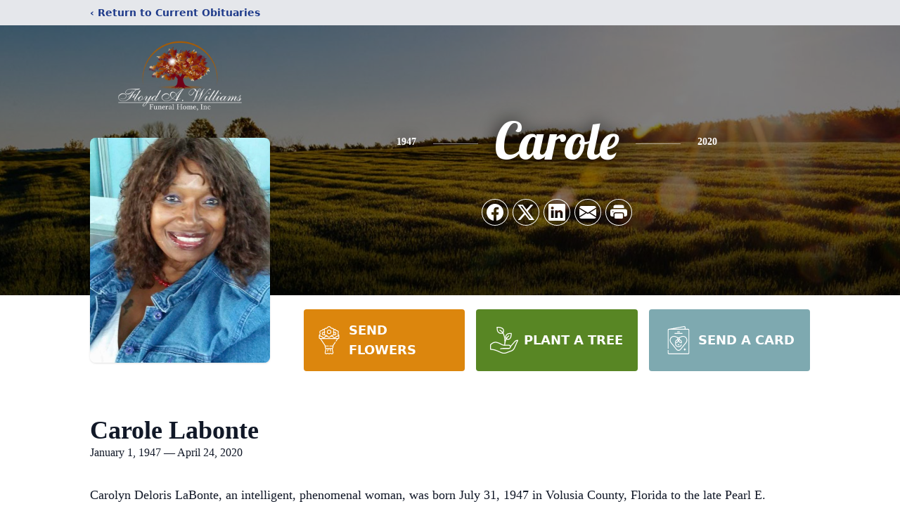

--- FILE ---
content_type: text/html; charset=utf-8
request_url: https://www.google.com/recaptcha/enterprise/anchor?ar=1&k=6LepmtsmAAAAAPxPLDUgopJONJeK6AjA5ckJSUkD&co=aHR0cHM6Ly93d3cuZmxveWRhd2lsbGlhbXNmdW5lcmFsaG9tZS5jb206NDQz&hl=en&type=image&v=9TiwnJFHeuIw_s0wSd3fiKfN&theme=light&size=invisible&badge=bottomright&anchor-ms=20000&execute-ms=30000&cb=gp4wtvn9mc2k
body_size: 49269
content:
<!DOCTYPE HTML><html dir="ltr" lang="en"><head><meta http-equiv="Content-Type" content="text/html; charset=UTF-8">
<meta http-equiv="X-UA-Compatible" content="IE=edge">
<title>reCAPTCHA</title>
<style type="text/css">
/* cyrillic-ext */
@font-face {
  font-family: 'Roboto';
  font-style: normal;
  font-weight: 400;
  font-stretch: 100%;
  src: url(//fonts.gstatic.com/s/roboto/v48/KFO7CnqEu92Fr1ME7kSn66aGLdTylUAMa3GUBHMdazTgWw.woff2) format('woff2');
  unicode-range: U+0460-052F, U+1C80-1C8A, U+20B4, U+2DE0-2DFF, U+A640-A69F, U+FE2E-FE2F;
}
/* cyrillic */
@font-face {
  font-family: 'Roboto';
  font-style: normal;
  font-weight: 400;
  font-stretch: 100%;
  src: url(//fonts.gstatic.com/s/roboto/v48/KFO7CnqEu92Fr1ME7kSn66aGLdTylUAMa3iUBHMdazTgWw.woff2) format('woff2');
  unicode-range: U+0301, U+0400-045F, U+0490-0491, U+04B0-04B1, U+2116;
}
/* greek-ext */
@font-face {
  font-family: 'Roboto';
  font-style: normal;
  font-weight: 400;
  font-stretch: 100%;
  src: url(//fonts.gstatic.com/s/roboto/v48/KFO7CnqEu92Fr1ME7kSn66aGLdTylUAMa3CUBHMdazTgWw.woff2) format('woff2');
  unicode-range: U+1F00-1FFF;
}
/* greek */
@font-face {
  font-family: 'Roboto';
  font-style: normal;
  font-weight: 400;
  font-stretch: 100%;
  src: url(//fonts.gstatic.com/s/roboto/v48/KFO7CnqEu92Fr1ME7kSn66aGLdTylUAMa3-UBHMdazTgWw.woff2) format('woff2');
  unicode-range: U+0370-0377, U+037A-037F, U+0384-038A, U+038C, U+038E-03A1, U+03A3-03FF;
}
/* math */
@font-face {
  font-family: 'Roboto';
  font-style: normal;
  font-weight: 400;
  font-stretch: 100%;
  src: url(//fonts.gstatic.com/s/roboto/v48/KFO7CnqEu92Fr1ME7kSn66aGLdTylUAMawCUBHMdazTgWw.woff2) format('woff2');
  unicode-range: U+0302-0303, U+0305, U+0307-0308, U+0310, U+0312, U+0315, U+031A, U+0326-0327, U+032C, U+032F-0330, U+0332-0333, U+0338, U+033A, U+0346, U+034D, U+0391-03A1, U+03A3-03A9, U+03B1-03C9, U+03D1, U+03D5-03D6, U+03F0-03F1, U+03F4-03F5, U+2016-2017, U+2034-2038, U+203C, U+2040, U+2043, U+2047, U+2050, U+2057, U+205F, U+2070-2071, U+2074-208E, U+2090-209C, U+20D0-20DC, U+20E1, U+20E5-20EF, U+2100-2112, U+2114-2115, U+2117-2121, U+2123-214F, U+2190, U+2192, U+2194-21AE, U+21B0-21E5, U+21F1-21F2, U+21F4-2211, U+2213-2214, U+2216-22FF, U+2308-230B, U+2310, U+2319, U+231C-2321, U+2336-237A, U+237C, U+2395, U+239B-23B7, U+23D0, U+23DC-23E1, U+2474-2475, U+25AF, U+25B3, U+25B7, U+25BD, U+25C1, U+25CA, U+25CC, U+25FB, U+266D-266F, U+27C0-27FF, U+2900-2AFF, U+2B0E-2B11, U+2B30-2B4C, U+2BFE, U+3030, U+FF5B, U+FF5D, U+1D400-1D7FF, U+1EE00-1EEFF;
}
/* symbols */
@font-face {
  font-family: 'Roboto';
  font-style: normal;
  font-weight: 400;
  font-stretch: 100%;
  src: url(//fonts.gstatic.com/s/roboto/v48/KFO7CnqEu92Fr1ME7kSn66aGLdTylUAMaxKUBHMdazTgWw.woff2) format('woff2');
  unicode-range: U+0001-000C, U+000E-001F, U+007F-009F, U+20DD-20E0, U+20E2-20E4, U+2150-218F, U+2190, U+2192, U+2194-2199, U+21AF, U+21E6-21F0, U+21F3, U+2218-2219, U+2299, U+22C4-22C6, U+2300-243F, U+2440-244A, U+2460-24FF, U+25A0-27BF, U+2800-28FF, U+2921-2922, U+2981, U+29BF, U+29EB, U+2B00-2BFF, U+4DC0-4DFF, U+FFF9-FFFB, U+10140-1018E, U+10190-1019C, U+101A0, U+101D0-101FD, U+102E0-102FB, U+10E60-10E7E, U+1D2C0-1D2D3, U+1D2E0-1D37F, U+1F000-1F0FF, U+1F100-1F1AD, U+1F1E6-1F1FF, U+1F30D-1F30F, U+1F315, U+1F31C, U+1F31E, U+1F320-1F32C, U+1F336, U+1F378, U+1F37D, U+1F382, U+1F393-1F39F, U+1F3A7-1F3A8, U+1F3AC-1F3AF, U+1F3C2, U+1F3C4-1F3C6, U+1F3CA-1F3CE, U+1F3D4-1F3E0, U+1F3ED, U+1F3F1-1F3F3, U+1F3F5-1F3F7, U+1F408, U+1F415, U+1F41F, U+1F426, U+1F43F, U+1F441-1F442, U+1F444, U+1F446-1F449, U+1F44C-1F44E, U+1F453, U+1F46A, U+1F47D, U+1F4A3, U+1F4B0, U+1F4B3, U+1F4B9, U+1F4BB, U+1F4BF, U+1F4C8-1F4CB, U+1F4D6, U+1F4DA, U+1F4DF, U+1F4E3-1F4E6, U+1F4EA-1F4ED, U+1F4F7, U+1F4F9-1F4FB, U+1F4FD-1F4FE, U+1F503, U+1F507-1F50B, U+1F50D, U+1F512-1F513, U+1F53E-1F54A, U+1F54F-1F5FA, U+1F610, U+1F650-1F67F, U+1F687, U+1F68D, U+1F691, U+1F694, U+1F698, U+1F6AD, U+1F6B2, U+1F6B9-1F6BA, U+1F6BC, U+1F6C6-1F6CF, U+1F6D3-1F6D7, U+1F6E0-1F6EA, U+1F6F0-1F6F3, U+1F6F7-1F6FC, U+1F700-1F7FF, U+1F800-1F80B, U+1F810-1F847, U+1F850-1F859, U+1F860-1F887, U+1F890-1F8AD, U+1F8B0-1F8BB, U+1F8C0-1F8C1, U+1F900-1F90B, U+1F93B, U+1F946, U+1F984, U+1F996, U+1F9E9, U+1FA00-1FA6F, U+1FA70-1FA7C, U+1FA80-1FA89, U+1FA8F-1FAC6, U+1FACE-1FADC, U+1FADF-1FAE9, U+1FAF0-1FAF8, U+1FB00-1FBFF;
}
/* vietnamese */
@font-face {
  font-family: 'Roboto';
  font-style: normal;
  font-weight: 400;
  font-stretch: 100%;
  src: url(//fonts.gstatic.com/s/roboto/v48/KFO7CnqEu92Fr1ME7kSn66aGLdTylUAMa3OUBHMdazTgWw.woff2) format('woff2');
  unicode-range: U+0102-0103, U+0110-0111, U+0128-0129, U+0168-0169, U+01A0-01A1, U+01AF-01B0, U+0300-0301, U+0303-0304, U+0308-0309, U+0323, U+0329, U+1EA0-1EF9, U+20AB;
}
/* latin-ext */
@font-face {
  font-family: 'Roboto';
  font-style: normal;
  font-weight: 400;
  font-stretch: 100%;
  src: url(//fonts.gstatic.com/s/roboto/v48/KFO7CnqEu92Fr1ME7kSn66aGLdTylUAMa3KUBHMdazTgWw.woff2) format('woff2');
  unicode-range: U+0100-02BA, U+02BD-02C5, U+02C7-02CC, U+02CE-02D7, U+02DD-02FF, U+0304, U+0308, U+0329, U+1D00-1DBF, U+1E00-1E9F, U+1EF2-1EFF, U+2020, U+20A0-20AB, U+20AD-20C0, U+2113, U+2C60-2C7F, U+A720-A7FF;
}
/* latin */
@font-face {
  font-family: 'Roboto';
  font-style: normal;
  font-weight: 400;
  font-stretch: 100%;
  src: url(//fonts.gstatic.com/s/roboto/v48/KFO7CnqEu92Fr1ME7kSn66aGLdTylUAMa3yUBHMdazQ.woff2) format('woff2');
  unicode-range: U+0000-00FF, U+0131, U+0152-0153, U+02BB-02BC, U+02C6, U+02DA, U+02DC, U+0304, U+0308, U+0329, U+2000-206F, U+20AC, U+2122, U+2191, U+2193, U+2212, U+2215, U+FEFF, U+FFFD;
}
/* cyrillic-ext */
@font-face {
  font-family: 'Roboto';
  font-style: normal;
  font-weight: 500;
  font-stretch: 100%;
  src: url(//fonts.gstatic.com/s/roboto/v48/KFO7CnqEu92Fr1ME7kSn66aGLdTylUAMa3GUBHMdazTgWw.woff2) format('woff2');
  unicode-range: U+0460-052F, U+1C80-1C8A, U+20B4, U+2DE0-2DFF, U+A640-A69F, U+FE2E-FE2F;
}
/* cyrillic */
@font-face {
  font-family: 'Roboto';
  font-style: normal;
  font-weight: 500;
  font-stretch: 100%;
  src: url(//fonts.gstatic.com/s/roboto/v48/KFO7CnqEu92Fr1ME7kSn66aGLdTylUAMa3iUBHMdazTgWw.woff2) format('woff2');
  unicode-range: U+0301, U+0400-045F, U+0490-0491, U+04B0-04B1, U+2116;
}
/* greek-ext */
@font-face {
  font-family: 'Roboto';
  font-style: normal;
  font-weight: 500;
  font-stretch: 100%;
  src: url(//fonts.gstatic.com/s/roboto/v48/KFO7CnqEu92Fr1ME7kSn66aGLdTylUAMa3CUBHMdazTgWw.woff2) format('woff2');
  unicode-range: U+1F00-1FFF;
}
/* greek */
@font-face {
  font-family: 'Roboto';
  font-style: normal;
  font-weight: 500;
  font-stretch: 100%;
  src: url(//fonts.gstatic.com/s/roboto/v48/KFO7CnqEu92Fr1ME7kSn66aGLdTylUAMa3-UBHMdazTgWw.woff2) format('woff2');
  unicode-range: U+0370-0377, U+037A-037F, U+0384-038A, U+038C, U+038E-03A1, U+03A3-03FF;
}
/* math */
@font-face {
  font-family: 'Roboto';
  font-style: normal;
  font-weight: 500;
  font-stretch: 100%;
  src: url(//fonts.gstatic.com/s/roboto/v48/KFO7CnqEu92Fr1ME7kSn66aGLdTylUAMawCUBHMdazTgWw.woff2) format('woff2');
  unicode-range: U+0302-0303, U+0305, U+0307-0308, U+0310, U+0312, U+0315, U+031A, U+0326-0327, U+032C, U+032F-0330, U+0332-0333, U+0338, U+033A, U+0346, U+034D, U+0391-03A1, U+03A3-03A9, U+03B1-03C9, U+03D1, U+03D5-03D6, U+03F0-03F1, U+03F4-03F5, U+2016-2017, U+2034-2038, U+203C, U+2040, U+2043, U+2047, U+2050, U+2057, U+205F, U+2070-2071, U+2074-208E, U+2090-209C, U+20D0-20DC, U+20E1, U+20E5-20EF, U+2100-2112, U+2114-2115, U+2117-2121, U+2123-214F, U+2190, U+2192, U+2194-21AE, U+21B0-21E5, U+21F1-21F2, U+21F4-2211, U+2213-2214, U+2216-22FF, U+2308-230B, U+2310, U+2319, U+231C-2321, U+2336-237A, U+237C, U+2395, U+239B-23B7, U+23D0, U+23DC-23E1, U+2474-2475, U+25AF, U+25B3, U+25B7, U+25BD, U+25C1, U+25CA, U+25CC, U+25FB, U+266D-266F, U+27C0-27FF, U+2900-2AFF, U+2B0E-2B11, U+2B30-2B4C, U+2BFE, U+3030, U+FF5B, U+FF5D, U+1D400-1D7FF, U+1EE00-1EEFF;
}
/* symbols */
@font-face {
  font-family: 'Roboto';
  font-style: normal;
  font-weight: 500;
  font-stretch: 100%;
  src: url(//fonts.gstatic.com/s/roboto/v48/KFO7CnqEu92Fr1ME7kSn66aGLdTylUAMaxKUBHMdazTgWw.woff2) format('woff2');
  unicode-range: U+0001-000C, U+000E-001F, U+007F-009F, U+20DD-20E0, U+20E2-20E4, U+2150-218F, U+2190, U+2192, U+2194-2199, U+21AF, U+21E6-21F0, U+21F3, U+2218-2219, U+2299, U+22C4-22C6, U+2300-243F, U+2440-244A, U+2460-24FF, U+25A0-27BF, U+2800-28FF, U+2921-2922, U+2981, U+29BF, U+29EB, U+2B00-2BFF, U+4DC0-4DFF, U+FFF9-FFFB, U+10140-1018E, U+10190-1019C, U+101A0, U+101D0-101FD, U+102E0-102FB, U+10E60-10E7E, U+1D2C0-1D2D3, U+1D2E0-1D37F, U+1F000-1F0FF, U+1F100-1F1AD, U+1F1E6-1F1FF, U+1F30D-1F30F, U+1F315, U+1F31C, U+1F31E, U+1F320-1F32C, U+1F336, U+1F378, U+1F37D, U+1F382, U+1F393-1F39F, U+1F3A7-1F3A8, U+1F3AC-1F3AF, U+1F3C2, U+1F3C4-1F3C6, U+1F3CA-1F3CE, U+1F3D4-1F3E0, U+1F3ED, U+1F3F1-1F3F3, U+1F3F5-1F3F7, U+1F408, U+1F415, U+1F41F, U+1F426, U+1F43F, U+1F441-1F442, U+1F444, U+1F446-1F449, U+1F44C-1F44E, U+1F453, U+1F46A, U+1F47D, U+1F4A3, U+1F4B0, U+1F4B3, U+1F4B9, U+1F4BB, U+1F4BF, U+1F4C8-1F4CB, U+1F4D6, U+1F4DA, U+1F4DF, U+1F4E3-1F4E6, U+1F4EA-1F4ED, U+1F4F7, U+1F4F9-1F4FB, U+1F4FD-1F4FE, U+1F503, U+1F507-1F50B, U+1F50D, U+1F512-1F513, U+1F53E-1F54A, U+1F54F-1F5FA, U+1F610, U+1F650-1F67F, U+1F687, U+1F68D, U+1F691, U+1F694, U+1F698, U+1F6AD, U+1F6B2, U+1F6B9-1F6BA, U+1F6BC, U+1F6C6-1F6CF, U+1F6D3-1F6D7, U+1F6E0-1F6EA, U+1F6F0-1F6F3, U+1F6F7-1F6FC, U+1F700-1F7FF, U+1F800-1F80B, U+1F810-1F847, U+1F850-1F859, U+1F860-1F887, U+1F890-1F8AD, U+1F8B0-1F8BB, U+1F8C0-1F8C1, U+1F900-1F90B, U+1F93B, U+1F946, U+1F984, U+1F996, U+1F9E9, U+1FA00-1FA6F, U+1FA70-1FA7C, U+1FA80-1FA89, U+1FA8F-1FAC6, U+1FACE-1FADC, U+1FADF-1FAE9, U+1FAF0-1FAF8, U+1FB00-1FBFF;
}
/* vietnamese */
@font-face {
  font-family: 'Roboto';
  font-style: normal;
  font-weight: 500;
  font-stretch: 100%;
  src: url(//fonts.gstatic.com/s/roboto/v48/KFO7CnqEu92Fr1ME7kSn66aGLdTylUAMa3OUBHMdazTgWw.woff2) format('woff2');
  unicode-range: U+0102-0103, U+0110-0111, U+0128-0129, U+0168-0169, U+01A0-01A1, U+01AF-01B0, U+0300-0301, U+0303-0304, U+0308-0309, U+0323, U+0329, U+1EA0-1EF9, U+20AB;
}
/* latin-ext */
@font-face {
  font-family: 'Roboto';
  font-style: normal;
  font-weight: 500;
  font-stretch: 100%;
  src: url(//fonts.gstatic.com/s/roboto/v48/KFO7CnqEu92Fr1ME7kSn66aGLdTylUAMa3KUBHMdazTgWw.woff2) format('woff2');
  unicode-range: U+0100-02BA, U+02BD-02C5, U+02C7-02CC, U+02CE-02D7, U+02DD-02FF, U+0304, U+0308, U+0329, U+1D00-1DBF, U+1E00-1E9F, U+1EF2-1EFF, U+2020, U+20A0-20AB, U+20AD-20C0, U+2113, U+2C60-2C7F, U+A720-A7FF;
}
/* latin */
@font-face {
  font-family: 'Roboto';
  font-style: normal;
  font-weight: 500;
  font-stretch: 100%;
  src: url(//fonts.gstatic.com/s/roboto/v48/KFO7CnqEu92Fr1ME7kSn66aGLdTylUAMa3yUBHMdazQ.woff2) format('woff2');
  unicode-range: U+0000-00FF, U+0131, U+0152-0153, U+02BB-02BC, U+02C6, U+02DA, U+02DC, U+0304, U+0308, U+0329, U+2000-206F, U+20AC, U+2122, U+2191, U+2193, U+2212, U+2215, U+FEFF, U+FFFD;
}
/* cyrillic-ext */
@font-face {
  font-family: 'Roboto';
  font-style: normal;
  font-weight: 900;
  font-stretch: 100%;
  src: url(//fonts.gstatic.com/s/roboto/v48/KFO7CnqEu92Fr1ME7kSn66aGLdTylUAMa3GUBHMdazTgWw.woff2) format('woff2');
  unicode-range: U+0460-052F, U+1C80-1C8A, U+20B4, U+2DE0-2DFF, U+A640-A69F, U+FE2E-FE2F;
}
/* cyrillic */
@font-face {
  font-family: 'Roboto';
  font-style: normal;
  font-weight: 900;
  font-stretch: 100%;
  src: url(//fonts.gstatic.com/s/roboto/v48/KFO7CnqEu92Fr1ME7kSn66aGLdTylUAMa3iUBHMdazTgWw.woff2) format('woff2');
  unicode-range: U+0301, U+0400-045F, U+0490-0491, U+04B0-04B1, U+2116;
}
/* greek-ext */
@font-face {
  font-family: 'Roboto';
  font-style: normal;
  font-weight: 900;
  font-stretch: 100%;
  src: url(//fonts.gstatic.com/s/roboto/v48/KFO7CnqEu92Fr1ME7kSn66aGLdTylUAMa3CUBHMdazTgWw.woff2) format('woff2');
  unicode-range: U+1F00-1FFF;
}
/* greek */
@font-face {
  font-family: 'Roboto';
  font-style: normal;
  font-weight: 900;
  font-stretch: 100%;
  src: url(//fonts.gstatic.com/s/roboto/v48/KFO7CnqEu92Fr1ME7kSn66aGLdTylUAMa3-UBHMdazTgWw.woff2) format('woff2');
  unicode-range: U+0370-0377, U+037A-037F, U+0384-038A, U+038C, U+038E-03A1, U+03A3-03FF;
}
/* math */
@font-face {
  font-family: 'Roboto';
  font-style: normal;
  font-weight: 900;
  font-stretch: 100%;
  src: url(//fonts.gstatic.com/s/roboto/v48/KFO7CnqEu92Fr1ME7kSn66aGLdTylUAMawCUBHMdazTgWw.woff2) format('woff2');
  unicode-range: U+0302-0303, U+0305, U+0307-0308, U+0310, U+0312, U+0315, U+031A, U+0326-0327, U+032C, U+032F-0330, U+0332-0333, U+0338, U+033A, U+0346, U+034D, U+0391-03A1, U+03A3-03A9, U+03B1-03C9, U+03D1, U+03D5-03D6, U+03F0-03F1, U+03F4-03F5, U+2016-2017, U+2034-2038, U+203C, U+2040, U+2043, U+2047, U+2050, U+2057, U+205F, U+2070-2071, U+2074-208E, U+2090-209C, U+20D0-20DC, U+20E1, U+20E5-20EF, U+2100-2112, U+2114-2115, U+2117-2121, U+2123-214F, U+2190, U+2192, U+2194-21AE, U+21B0-21E5, U+21F1-21F2, U+21F4-2211, U+2213-2214, U+2216-22FF, U+2308-230B, U+2310, U+2319, U+231C-2321, U+2336-237A, U+237C, U+2395, U+239B-23B7, U+23D0, U+23DC-23E1, U+2474-2475, U+25AF, U+25B3, U+25B7, U+25BD, U+25C1, U+25CA, U+25CC, U+25FB, U+266D-266F, U+27C0-27FF, U+2900-2AFF, U+2B0E-2B11, U+2B30-2B4C, U+2BFE, U+3030, U+FF5B, U+FF5D, U+1D400-1D7FF, U+1EE00-1EEFF;
}
/* symbols */
@font-face {
  font-family: 'Roboto';
  font-style: normal;
  font-weight: 900;
  font-stretch: 100%;
  src: url(//fonts.gstatic.com/s/roboto/v48/KFO7CnqEu92Fr1ME7kSn66aGLdTylUAMaxKUBHMdazTgWw.woff2) format('woff2');
  unicode-range: U+0001-000C, U+000E-001F, U+007F-009F, U+20DD-20E0, U+20E2-20E4, U+2150-218F, U+2190, U+2192, U+2194-2199, U+21AF, U+21E6-21F0, U+21F3, U+2218-2219, U+2299, U+22C4-22C6, U+2300-243F, U+2440-244A, U+2460-24FF, U+25A0-27BF, U+2800-28FF, U+2921-2922, U+2981, U+29BF, U+29EB, U+2B00-2BFF, U+4DC0-4DFF, U+FFF9-FFFB, U+10140-1018E, U+10190-1019C, U+101A0, U+101D0-101FD, U+102E0-102FB, U+10E60-10E7E, U+1D2C0-1D2D3, U+1D2E0-1D37F, U+1F000-1F0FF, U+1F100-1F1AD, U+1F1E6-1F1FF, U+1F30D-1F30F, U+1F315, U+1F31C, U+1F31E, U+1F320-1F32C, U+1F336, U+1F378, U+1F37D, U+1F382, U+1F393-1F39F, U+1F3A7-1F3A8, U+1F3AC-1F3AF, U+1F3C2, U+1F3C4-1F3C6, U+1F3CA-1F3CE, U+1F3D4-1F3E0, U+1F3ED, U+1F3F1-1F3F3, U+1F3F5-1F3F7, U+1F408, U+1F415, U+1F41F, U+1F426, U+1F43F, U+1F441-1F442, U+1F444, U+1F446-1F449, U+1F44C-1F44E, U+1F453, U+1F46A, U+1F47D, U+1F4A3, U+1F4B0, U+1F4B3, U+1F4B9, U+1F4BB, U+1F4BF, U+1F4C8-1F4CB, U+1F4D6, U+1F4DA, U+1F4DF, U+1F4E3-1F4E6, U+1F4EA-1F4ED, U+1F4F7, U+1F4F9-1F4FB, U+1F4FD-1F4FE, U+1F503, U+1F507-1F50B, U+1F50D, U+1F512-1F513, U+1F53E-1F54A, U+1F54F-1F5FA, U+1F610, U+1F650-1F67F, U+1F687, U+1F68D, U+1F691, U+1F694, U+1F698, U+1F6AD, U+1F6B2, U+1F6B9-1F6BA, U+1F6BC, U+1F6C6-1F6CF, U+1F6D3-1F6D7, U+1F6E0-1F6EA, U+1F6F0-1F6F3, U+1F6F7-1F6FC, U+1F700-1F7FF, U+1F800-1F80B, U+1F810-1F847, U+1F850-1F859, U+1F860-1F887, U+1F890-1F8AD, U+1F8B0-1F8BB, U+1F8C0-1F8C1, U+1F900-1F90B, U+1F93B, U+1F946, U+1F984, U+1F996, U+1F9E9, U+1FA00-1FA6F, U+1FA70-1FA7C, U+1FA80-1FA89, U+1FA8F-1FAC6, U+1FACE-1FADC, U+1FADF-1FAE9, U+1FAF0-1FAF8, U+1FB00-1FBFF;
}
/* vietnamese */
@font-face {
  font-family: 'Roboto';
  font-style: normal;
  font-weight: 900;
  font-stretch: 100%;
  src: url(//fonts.gstatic.com/s/roboto/v48/KFO7CnqEu92Fr1ME7kSn66aGLdTylUAMa3OUBHMdazTgWw.woff2) format('woff2');
  unicode-range: U+0102-0103, U+0110-0111, U+0128-0129, U+0168-0169, U+01A0-01A1, U+01AF-01B0, U+0300-0301, U+0303-0304, U+0308-0309, U+0323, U+0329, U+1EA0-1EF9, U+20AB;
}
/* latin-ext */
@font-face {
  font-family: 'Roboto';
  font-style: normal;
  font-weight: 900;
  font-stretch: 100%;
  src: url(//fonts.gstatic.com/s/roboto/v48/KFO7CnqEu92Fr1ME7kSn66aGLdTylUAMa3KUBHMdazTgWw.woff2) format('woff2');
  unicode-range: U+0100-02BA, U+02BD-02C5, U+02C7-02CC, U+02CE-02D7, U+02DD-02FF, U+0304, U+0308, U+0329, U+1D00-1DBF, U+1E00-1E9F, U+1EF2-1EFF, U+2020, U+20A0-20AB, U+20AD-20C0, U+2113, U+2C60-2C7F, U+A720-A7FF;
}
/* latin */
@font-face {
  font-family: 'Roboto';
  font-style: normal;
  font-weight: 900;
  font-stretch: 100%;
  src: url(//fonts.gstatic.com/s/roboto/v48/KFO7CnqEu92Fr1ME7kSn66aGLdTylUAMa3yUBHMdazQ.woff2) format('woff2');
  unicode-range: U+0000-00FF, U+0131, U+0152-0153, U+02BB-02BC, U+02C6, U+02DA, U+02DC, U+0304, U+0308, U+0329, U+2000-206F, U+20AC, U+2122, U+2191, U+2193, U+2212, U+2215, U+FEFF, U+FFFD;
}

</style>
<link rel="stylesheet" type="text/css" href="https://www.gstatic.com/recaptcha/releases/9TiwnJFHeuIw_s0wSd3fiKfN/styles__ltr.css">
<script nonce="vX-0fbh0VFuMbo6jzNwm-g" type="text/javascript">window['__recaptcha_api'] = 'https://www.google.com/recaptcha/enterprise/';</script>
<script type="text/javascript" src="https://www.gstatic.com/recaptcha/releases/9TiwnJFHeuIw_s0wSd3fiKfN/recaptcha__en.js" nonce="vX-0fbh0VFuMbo6jzNwm-g">
      
    </script></head>
<body><div id="rc-anchor-alert" class="rc-anchor-alert"></div>
<input type="hidden" id="recaptcha-token" value="[base64]">
<script type="text/javascript" nonce="vX-0fbh0VFuMbo6jzNwm-g">
      recaptcha.anchor.Main.init("[\x22ainput\x22,[\x22bgdata\x22,\x22\x22,\[base64]/[base64]/bmV3IFpbdF0obVswXSk6Sz09Mj9uZXcgWlt0XShtWzBdLG1bMV0pOks9PTM/bmV3IFpbdF0obVswXSxtWzFdLG1bMl0pOks9PTQ/[base64]/[base64]/[base64]/[base64]/[base64]/[base64]/[base64]/[base64]/[base64]/[base64]/[base64]/[base64]/[base64]/[base64]\\u003d\\u003d\x22,\[base64]\x22,\x22w7bClSMIGSAjw6fCoEwbw6s8w4QrwrDCrcOaw6rCnxZfw5QfBMKXIsO2bMKWfsKsd3nCkQJ2dh5cwq7CpMO3d8OhLBfDh8KnR8Omw6J+wonCs3nCp8ONwoHCui/CpMKKwrLDsU7DiGbCsMOWw4DDj8KgBsOHGsK/w7htNMKjwrkUw6DCo8KWSMOBwrzDjE1/[base64]/wqAoGsOHwokaw75ow74LWVHDjMKNTcO5HRHDjMKHw7jChV8UwqI/IEICwqzDlQHCqcKGw5khwqNhGkLCscOrbcOJbigkBsOSw5jCnkXDpEzCv8KlZ8Kpw6ltw5zCvigIw7kcwqTDtcORcTMJw6dTTMKZJcO1Pzt4w7LDpsO9YTJ4wqfCi1Amw6Z4CMKwwowswrdAw4IvOMKuw50Vw7wVdh54ZMOmwrg/wpbCtE0TZk7Dmx1WwoXDi8O1w6YVwrnCtlNLa8OyRsK6b00mwp8Fw43DhcOQNcO2woQZw7QYd8KNw6cZTTN2IMKKIsKuw7DDpcOLOMOHTGnDuGpxIyMSUE1dwqvCocOLO8KSNcOIw5jDtzjCuUvCjg5cwrVxw6bDgmEdMRtyTsO0azF+w5rCgHfCr8Kjw5Zuwo3Ci8K/w7XCk8Kcw7ogwpnCpF94w5nCjcKrw5TCoMO6w63DpSYHwqJww5TDhMOuwoHDiU/CmsO0w6tKKCIDFlTDqG9DdynDqBfDvwpbe8KiwpfDomLCtXVaMMK6w6RTAMKmHBrCvMKiwrVtIcOTJBDCocO0wqfDnMOcwr/[base64]/DtVAtHgzDk8OLwoHDvsOswp9VfsO1ZsKOwrJeLB0eXMOxwrsMw5ZLIzoiHBIMYsOrw6UuSzk6fE7CisONDsOHwqPDtW3DrsKDdjnDrBzDkFFXXMOEw40rw5DChcK2woxtw5BLwrsdP3sJLlM4BGHChsKQUMK9cwEBK8Obwo0xW8ODwoN7UMKuUBsSwr1+PcOxwr/CjMOJbjpVwrFjw4vCrRvCmcKew5FrHhvDvMKjw5DCgAVRDsKOwoDDnnXDu8OYw5whw4h7AnrCnsKlw4zDrXbCssKOVsOoSRNbw7HDrgkqVBIow5xxw7jCscO4wr/Du8Oqwp/DpkDCisKrwqQcw6UOw74oE8Kcw5nClXTDqiTCuCVvO8OmD8KkLF0+w4IdZcOmwqgywrJOWsKzw68lw492dMO7w5pQIMOpPcObwr8IwpgXbMOSwpg8MBZOIiJUw4wveBzDhlgGwqHCv3nCj8K+IRPDrsK6wqzCjsK3wqlOwr5PKBI6CTZ/DsK7wrw3Tgs/w6BIB8KmwrjDgcK1SB/DgMOKw4dKcV3CqzgQwpl3wrVLNcKVwrjCni4yYcOrw5F3wpDDtj3CncO4HMKhWcO4GlTDozfCp8OJwrbCvDotM8O4w6zClcO0MHDDo8KhwrcrwoTCnMOOF8OLw7rCssKowqDDpsOjw6/CqMOtX8ONwqzDukA2YVbCpMKSwpfDjsObKihnNMKlZWJQwpE1wqDDuMO4wrHCt0nClhEowoV/d8OJJsOqWcKewrQ7w6vCoD8ww6Bbw6/Cn8Kzw6g2w61YwrTDmMKAQCsKwrgwEMOtVcKsScKAfHfDilQeCcOkwrzCtMK6w60xwoIcwo5ewoRhwqc4UUTDhSFGESHCnsK8wpIrYMO8w7lVw5XConXDphUEw7/[base64]/CnmtPasKLFsO1dMKVFcOjw5XCvl/ClMKfVEMiwoJyG8OEHVsNJMKYCcODw4bDjMKUw7bDj8OMJ8KQeRJ3w5vCoMKiw55ZwrDDlkfCp8OjwpDCiVbCkBXDt0sXw7/[base64]/Dh340w4TDoDHCgsORJGLCiA4zwq/ClhgRPHzCjDgucsOkS1bDmlU6w5TDksKIwqQGYQfCqQAwF8KmSMKswqjDglfDu0LCjsK7UcK4wpLDhsOjwqBwRhjCssO0HsOjw49eM8Obw6ptw6/DmMKPOsKUw4BXw7E9eMO8X2bClsOYwrFjw5PDtcK0w5bDlcOXEhPDmsK3GEjCi0jCmhXDl8K/w5BxfcOrUDtyIwM7G08+woDCpycKwrHDrV7DosKhwrI6wonCnUg9HybDjUcDN0PCmDwuwoowByrCmcOAwrTCtDlzw6R/w57DgsKvwoDCkVPCh8OkwodYwpDCi8OgVsKfDTUswp82S8KtVsOIRihsYMKYwpbCpQ/[base64]/[base64]/wrUrdcK7fSDDthjDu8ODQ8OTTl7Dg1vCvFXCqzfDhMOPPjlnwpwLw7HDhcKJw5vDsm/CjcKjw6zCq8OcUirCnQ7DhsOxPsKWWsOgesKQUsKjw6zDm8Ofw7IBVh7CtWHCi8KbVMKBw73CiMKPRnAcAsO7w4BXLhhAwqU4WQDCgsK4J8K3w5YFRcK+w6w2w7LDicKaw6fDkcKKwpXCncKxYkfCiyE/wqjDrgbCsyTDn8OgKcKWwoVSGcKpw4soRsOAw48tXX8Rw6VGwovCjcKDw7DDu8OGZQkuVsO0wpvCvH/CjMOfR8K5wqnDjMOyw7PCsRjDlcOmwphlK8OUQnxdPMOMAHDDuH0+d8OTNMKLwrBII8OUwpnCkz8FJ1kJw7gpwpDDnsOpwpXDsMK+TyRgdMKiw4Y9wp/CsFFWfMKgwpjDqMO2IWgHHsOEw6UFwrPDi8KgcmLCsV3Ck8KbwrV1w7XDisKiYsKQGS/CrcOeNG/CrcOYwqzChcKzw61fw6bCncKBFMKMRMKZTWXDgMOTK8KCwpUBWD9Bw7jCg8ODI38IIsOaw70ywr/CoMOEIcODw6oyw7kQPRYWwoJtwqM/MW4dw5k0wqjDgsK1wo7CtMK+KGDCv0jDkcOTw5I/[base64]/CiWBnNkzDtsOhGHnCnEDDlsOvNAdhD3PDn0fCnMKLfhXDv2/[base64]/CiUN1wolxbkopwqBtwp4CGHAIKMKPJcOLw7jDusKycVLCohAUWzLDikvCqUzCosOZe8K1TRrDhFttN8KdwqbDh8Kdw4wAVUNBwpoSZgfCvmlswrRkw7t6wqrCnHDDnsOPwq/DvnHDjXNMwqfDosKaQcKzDUjDvsOYw6BkwpjDumYPYMOTLMKvwqhBw4A+wo9sMsKxSREpwo/Dm8Kpw5LCjkfDmMKowpgHwos0d11ZwqgJcjYZfsKYwrfDogbCgsOLA8OxwrtZwqTChTJEwq/[base64]/D8Kiw6oxDh3Drk9lwrDCocOmC8KDFsKdwp0+FsOew6zDqcO4w7R3bMKXw6zCgStjTsKtwrjCllzCuMKhVXFsc8OAfMK+wpEoDMKnwqpwV2IgwqglwpdhwpzCgAbDkcOEBVE8w5BAwqwCwoVBwr1aPsKKUMKjSsOswokjw5QKwrDDgmIwwqJaw6/CkQvDnmUNWDg9w6ddK8OWwrbCusOXw43DkMKiw4Fkwopkwogtw7wlw7XDk1HCmMOIAMKIS085e8KgwoBLQcOGDF5eZcOMd1rCgBIVwoJ4ZcKLEUnCjgPCh8K8IcOBw6DDi0fDsAnDsBl/[base64]/Y3bDolkNw4rDisO1P8Ohw7vDjAjCuX0Xw7Mnwp92T8OcwpDDjcKlc2hcPGLCni94wrHCocKgw7xieSbDpU4lwoBKRMO9w4XCq1EQwrUvSsKUwpkkwpQsCShPwpNNIhgBLwXCi8O0w7s4w6jCllZKJsK/[base64]/woDDi005UkTDn8Kdw4x2w6Zlwo8ew67Dqw8oWUdLRH8QYcOSIsOKScKNwoPCtsKxRcO3w7pkwrNZw503ZwXClR4wTx/CqgLDo8OQw7DCiHYUV8Ofw7rDiMKLWcORwrbDuUM5wqPCpzVDwp98I8KlVnfChyMVcsOaZMK/PMKcw4ttwq0VeMOMw6HCksOgFQXDpMK/woPCq8Kdw5lbwosNE1cJwoPDnGMLGMKFX8KLXMOqwroCBh7Dins+KU9lworCs8Osw4pTRsK9Fg1/fwgqZMKGcBANZcO+RsOXSX8YScOow4TCosOlwq7CocKnUyXDv8KjwrXCuT4kw7dbwqXDpjDDokHDpsOvw6bCjV45fWIPwq9JBjjCsHnDmEtLPU5JDsKrNsKLwovCoG0UGj3CtcKow47DrijDmsK5wp/ChSRjwpV3IcO5G158R8OuS8ORw7jCiCTCvkMHKV3CmMKWEWpYWVNPw4zDhsOsPcOPw5MOw4IFHmh2f8KfGMKDw63DosKPacKFwq0nwpjDkyjCocOWw77Dsho/wqMew4TDhMKYNHAjGsObPMKOd8OFw5Vaw7otDwXDh3AYfMKAwq0XwoTDiQXCqVXDtzDDuMO/w5nCkMOYTUAyfcOnwrbDscK4w53CpMOCFk7CqF3DtMO3c8Kjw554wr/Ck8Ohwp9fw69LXDAIw7zCq8OQEMKUw4Bmwo7DsGXCq0jCvsOMw4jCvsKDd8Knw6EvwpzCksOWwrZCwqfDqynDpEnDjG8VwqTCnDXCqTh0C8KqQMOgw712w7XDg8OIYMKXCXlRWcO+wqDDmMK6w57Cs8Kxw7/CmsOxHcOaFjfCtBHClsORw7bCk8Kjw7bCp8KHFsKgw7ITTUFFNEPDpMObBsOXwpRYw6gYw4PDvsOKw60yworDocKeSsOiw7x0w6QRPsOSchzCrVbCi18RwrfCqMKDTXjCkE0VbVzCg8KnMcONwqlFwrDDqsOzFXdIHcOCZUBwTcK/[base64]/[base64]/wq4Qw4LDmFTDlsK/[base64]/Do8Ocw7PDoX55SMO6b8OrQGnDsFjDkUTDrsKbZG/Do1wUw71UwoPCqcKPU3tmwogGw67CsFzDjHrDkDDDnMK4RRzDszI7BEF0w6FCw7HDnsOaUCAFw4g4YQsiO1I5JxfDmMKhwonDm1jDpnFpbUxlwqvDoDbDk1nCssOkN3vCtsO0Rl/DvsOBayAFDmhpCm5pKUvDvmxIwrJCwopVEcOsfcOFwq7DtApiG8OdWEPCl8K8woHCtsKkwoLCm8OVw5PDtQzDkcKKN8K7woptw5/CjU/CiUXDqXY5w54PYcO7FmjDoMKQw75He8KcGQbCnF4ew5/DgcKZScOrwqBmB8K1wr5iI8OYw78nVsKPA8OAOhVAwo3DpDnDtMOOK8KlwrrCo8Oiwp50w4PCsnPCuMOuw4nCgWXDhMKuwotLw5zDi1R7w7lnHFTDl8KYwq/CgykVZ8OKf8KxaDYnPGXDscKKwr/DnMKywpR9wrfDt8OsSgAawqrCnU7CosKuw6kDAcKdw5TDlcKFACzDkcKoc3bCjwcvwoLDnAMfwpxWwowrwo8pw4rDh8KWH8Kjw48PTDZnA8Ktw4Jqw5IJYzkeBTLDkA/Co29ywp7DmHhUSGYZw7Ucw5DDu8OCdsKYw4PChMOvDsONFsOiwp0sw4HChmV2wqtzwpdvO8Olw4DDg8OlTn3CjcOVwp4bEsKiwqfCrsK9EsOEwrZLbDXDg2sNw7vCrCDDvsOSOcOGMzE9w4/DlS15wod+VcKiFm/DssK7w58YwozCoMOFd8KgwqxeFsOCPMO1w6NMw4gYw5rCh8OZwosZw63CkcKrwqfDqcKqO8OBwrc+EHwRbcKZb1HCmE7CgSvDscOnc38vwoVBwqg+w53Cmncdw4XCi8O/wqIaGcO+wpPDhxkpwoJFSFvDkm0Aw5JDKjZ8YgHDpwx+ImJjw4lsw45hw6LDicOVwqrDvm7Cm2pzw7fCkzlATk3DhMONXT9Gw4REZlTCusOAwonDoEDDoMKAwrB0w6nDq8OmC8KOw6Yrw6jDvMOJQcKtAMKBw5nDrQLCj8OMZsKQw5FRwrFGZsOXwoAQwrQ1w7jChQ/DrTPCrQVgfMO/TcKbGMKtw70PZ0UoPsKsdwHDqgVKJsO8wqNeP0EvwrrDlDDDl8KNfsKswp/[base64]/[base64]/CgMOJwp5mw7tcwq3Dg8K8wqQ3woRJw4fDo8KAw6/DqVPDvcK1KzcvXAUxwqx1wpJTd8Ocw4zDt108GBPDpcKFwqMdwoMud8Ouw7ptei/CpANQwqEbwp7ChyTChgc1w5/Dj3TChwfCi8O1w4YFGygsw7NHN8KAc8KpwrLCiGbCny/CnRfDvsOMw4zDucKyWcO1T8Ofw65zwo86TmJFQ8OuEcKdwrc+YxRADUw9SsKsLmtQDArDl8KhwqgMwrUkJDnDrMKVesO0B8KBw4nCtsOMTQ81w5rCpQgMwrAfDMKEVsKgwqrCjkbCm8KwX8KfwqlibQ/DrsOIw78/[base64]/[base64]/CvsO0w6UxMR8SI8OLw7zDp1phwobDqcObUW/[base64]/wodiEcK9PkJpNmYiwrnDqsOCWcKtw6/DvxhVY0LCqkUkw4BNw5/Ci1FAczBHw53CsykyW3hrS8OhDsOcwo01w5TChzDDv3pTw77Dhy11w4DChx4pPMOWwrhFw6/[base64]/wpZnZ8Oqw5DCuMK7wo/Cq8OTw7gJwrt4w7PDmn/CtcOjwqPCiAHCnMK2wo4EVcKBCC3CrcKVDsKXT8KkwrfCui7CgcKUUcK5Cm4Qw6jDjMK4w54qAMKRw5/CnhHDkMKtIsKEw5pSwq3CqsOdw7/CnCwdw4Eow73DkcOfF8Kow5fCmsKmcMO/[base64]/H8K3Eg7DicK+ZcONw4XCqCTDssOxZ8KUEWnChWPDgsOKBhXDiw3DkcKfe8KZCWtyPXZEe3/CisKzwogLwoUtYwd1w7rCksKkw4PDlcKsw5HCoiAiAcOtFAnDtiRsw63CpsOxZ8OtwrnDqQ7DrMKTwohOHsKdwoPCtsO7ewxKb8KGw4/[base64]/[base64]/CvWEMccKYw59KE8O6ZBoqwrrDj8KAFG1jSsOfKMKjwo3DtgXClQg3ZSBkwoXCohbDmXDDiC1vIzsTw47ClWLCssOpw6oQwo5NQHhxw6gvEmQvDcOPw5Agw7M0w4VgwqnDlMK+w63DszDDniDCosK7dl1TamHDnMO8wqPCqFLDlyNWZyDDrcKoYsOIw6c/RsKEw5LCs8KxNsKmI8OBwp4Cwp9bw7Vcw7DCp0PChAkcdMOTwoBhwrZJd19nwo1/wrLCpsKdwrDDhk1UP8KJw4fChzJ9wr7Cp8KqTMOJTibCvwXDmXzDtsKMb0XDksOeXcOzw6J9cSI8Mw/Di8KBYhbDjEkSey95NQPDsnTCpsKMNMOFCsK1VHfDjD7CoSnDjGocwr4hGsKVY8KKw6/DjUEcWSvCucOxFHZrw5Ypw7kDw7kCHQ4EwpgPCXnChCjCo0VdwrnCucKvwpYawqLDqMOHdW8VUMKCKcOxwoxzQ8OAw5VfT1U+w7HCmQI9XcOEdcK8O8OFwqMBf8Kiw7LClj8kNzYieMO1KMK5w75XM2fCsnQNK8Knwp/DjUbCkRQmwovDiSzClsKXw7TDojAqGlIFCMOEwo8DCcKGworDlsK5wr/Dvho4w75fWXBQGcOnw7vCtHszUsKywpzCokN8DUHDjCsEfMKjUsKpRwXDj8OzZcK7w5YywonDjhXDoQ5BMCloB1nDqcOePU/DlcK4IcK3CUtYOcK/w5F1TMK2w7Bdw6HCtETCncK5R3nCmFjDk0PDp8KOw7MsY8KFwovCqMOGKcO8w5HDm8OowoUawojCvcOEOTcow6jDjWcWSiTCqMOlJcOTBwZbQMKrG8KeW10tw6dUQhnCrRvCqHHCrcKrRMOnV8Krwp87WFA0w7dZEMKzeysEDjbCncOSwrEMD0p/[base64]/DmsOyw4TDksO1w5RYwqoVPR/DtCBfZsKUw6bDqknCn8Kbb8OgNMKJwpNLwr7DlwHCigtrEcKRHMO2BXYsGsKqfMKlwocnD8KOaCfDq8KNw5TCpMKQZWzDhUEREcObG1/CgMOBwpRfw71zf24MZcKreMKXw6fCqMKSw7HCrcOlwozDkFDDm8Ohw7hiT2HCt1PCjsOkUMOMw7HCkCNVw6rDqAUywrTDuHbDtQogb8OSwo0Fw7NYw5zCu8OQw6XCnGxwVSTDqMO8ThtJecOYw7hmGn/[base64]/[base64]/CkcOUH8K+CMOwwrxWWcKAdcKzw7MHwozCnBBiwok4G8OUwrLDtMOwZsO2VcOHZSzCpMK5AcOKw4FvwoVoNzgZWsK1wpDCr3nDtHjDonnDk8Olwplfwqx+wrDCt1ddNXRfw5JOdBHCjQsBawHCoTHChG0PLQMPIn/DqsO+KMOtXcOJw6DCrBTDqcKYFMOEw4xHVcOGQBXCksK/[base64]/Cn1AIbMOFw6NIw6YOw6JPQ8Obw4/DhsKBw5E2ZcOBNVTDsAXDhsOzwqTDhHfCiEfDk8KNw4DCswnDtSfCjivDjcKBwprCt8KaFMKlw5UKEcOCRMKQNMOqI8KQw6oww4YSw4zDrMKWwoF9H8Oqw47DlgNCWcKSw5FiwoEJw51Fw7wzRsKFDcKsHMKtLxEHexthSCPDsRvDhMK+BsObw7FNbTQYBMOZwq/[base64]/CrFEgwqwLwptqw7LDsxDDtzbDm8KzFG5ww7DDjMO3w7/CjCvCrMKiXsOQw5FXwqU0XDYuW8K4w7bDkMOtwq/[base64]/DuCgqw7zChMO5XsO5wrpyw6EawqTCpScoDHLCv2HDtMKNwrvCl2LDrCkudQQ0McOxwoREwrjDj8Ouwp/[base64]/DgMKPw6/ChHFpw418wp3CvBvDmC9Fw7LDpx/Dh8KCw7w4RMKewqbDh2jCoGLDkMK8wpwETFk/w7sNwqU9JcO8Q8O5worCt0DCrTnCh8KnZD10ecKJwoHCp8KowqLDpsOyFAwlGzDDgyXCscK2U15QTcOwScOVw6TDqMOoLMKmw4gBTMKCwoN+SMOQw6HDhF9+w6fDscKEaMOGw74vwohMw5bClcOUF8KTwpFYw5XDmcO+MnvCkn5zw5zCrMO/SnvCnD7DucOeRcOsBzvDg8KKScOUOQI0wrIRO8KfWUEkwr8xfRwswqAKw4NtEcKvWMOSw5VUUUDDpFTCoxEvwrLDtMKPwpBLccKXw47DoAzCtQnCiH9XNsKEw7/CvDfCo8OvYcKBFsK8wrUTwpBMZ0xzKl/[base64]/[base64]/DrExwasKeBMO5w6/[base64]/BTfCjcKbLcOTw6YbVE/Dly/[base64]/CmcOZwqQQBMODw43CicOIw6tKAWbCtTw9Fi8IJcOed3ZfXFTDssOsSSIpPRYUw4PCmcOXw5rCv8OPfCAQOMKNw495w4c9wprDk8KyPgXDiEF3XcOIYz3Cj8OaARnDpMOLK8KMw6ZOwrLDsxDDgH/Chh7DiF3DgFvDoMKcbx0qw69Xw60KLsK+acKAHxhRawLCpmLDiQvDtCvDhyzDrMOzwoZSwrjCuMKWK1HDpD/CpMKdLRrCo0nDrcKVw5VGGMKDPEc/[base64]/DgxJ/[base64]/Dsh5Bwp/DgsO4BDXDmMKONQZeGcOHw6PDiMKkw6vCnBTCkMOQC1bCpMKjw7o6worCrDTClMOuA8Omw444C0k2wq7CghpqRwLCn101ETs6w6Qjw6fDtcOew7YWPAEgERUowo/Ch27Dvn0qGcK6Ig3DhcOdQArDuhnDjMKEZCJ8XcKow5/[base64]/Dm8ORwqTDjsOhBgRnwpQhVMKxSHEPKSnChnpBRBR9wrAqI2lWXVRYYAJtGho/w44xB3PCrMOmZcOKwrjDgA7DoMOhIMOney9zwpHDm8OFXRoTwpwzZ8KDw7bCsAzDjsKvTArClMOIw4LDh8OVw6QTwpXCrcOHVWQxw4PCjmTCnCbCj2AIFCE6VEcWw7zChcONwog3w6/DqcKXa0PCp8K/[base64]/DkMO/wrEQwqUUw4cHMQk5woDDoMK0HibClcO2Vj3DoW/DoMOLM2BDwoYOwpRuw4VKw6XDniMjwoQCCcOTw6ExwqHDtRh3T8O0wozDucOECcOobRZWRG8HXQXCvcOHTsOZOMO1w40vRcOILcOkZ8KgOcOJwpXDr0nDgUZ5GTvDtMKQFRPCmcObw7fCmsKGAQTDi8OfSgJkB2nDkGJLwqjCkMOzNsO/eMOtwr7Diz7CgDNAw6PDucOrO3DCvEgEWBnCj2c0DjhRH3jCg0hBwp4Iw5gMdAV+wpxmLMKSZsKPLMOMwpTCq8Kqw7/CiWHChilCw5Bfw64/MSbDnnDCrk8JOsOyw7wxeiTDj8Oja8K6dcKET8KXS8Ogw5/DvTPCn3HCuDJqAcKUO8KaEcO+wpZHBzksw69iZidvcMO+fRNJL8KQZUYNw6jCmiIPIAtuMsOmw58+S3zChMK0I8KHw6vDmBxVYcOlw6hkUcOZYkVMwoZIMRbDhcOYNMO8wpDDrwnDpkwiw49LUsKPw63Ci01XcMOTwqhPUMOvwoFZw6/Cm8KPFibCl8K/aEPCqA44w6s9YsKwYsOdE8KBwqI0w77CswcRw6czw4kdw5AQw5tiAMK8NQFnwqBgwr5pIy/CkMOHw5zCnhEhw6dWY8OAw6HCusKPVBkowqnDtEXCjTvDnMKGTSU9wqzChm8Ywr/[base64]/ChsK7HsKiw6ELG8KRW8OJw5jCosO4wpsffsOFwoLDoC3Dg8OZwozDv8OTF1oaMgTDimzDoXIMDsKBLgzDtsKMw4cQLiVdwpjCoMKLJTfCu09ww6jCl09dW8K8eMO8w4AXwqptURtKwrTCoCvCnMKiB29WfRsHEz/CqcOpcCfDlSrColo/RsO2w5fCrsKAPTc9wpgQwrjCuhY7L03DrR9AwowmwqpZbxI3J8OPw7TCgsKfwq0gw7zDs8KPdTjDu8OJw4lNwrDCjzLCj8OFCUXChMKPw6QNw4g+w5DDr8KSwoEAwrHCgFPDncK0wpErbEXCrMKhcjHDmkIMMR3DqMOHL8OtH8K/woh9DMODwoFvTTkkPWjCpF0gRRsHw7YHWgwXViB0IGQfwoZvw48Xw58SworDomgew5gFwrB7UcOww44eB8KaP8Ohw6F0w6NIalpXwpZXDcKJw4xZw7vDgH5vw6NyGsK1cjEZwpXCsMO2DMKGwokgFSlcPMKGNW/Dsx5AwrTDqcOnPHfCmRLCgMOUH8Orc8KeTsOPw4LCuQ0hwoc/[base64]/DlcOAGsOcAUw8WMOwJ1bDucKOCcKnw6XCt8OgJcObwrDDiTzCkSPCjG/Dv8OKw7DDl8KiDlQRDVBgMjrCocOqw5bChsKbwqDDksO1TsKoFDdnPkAww5YJZ8OfCjPDiMKRwq8Hw6rCtn4VwqLCh8KwwrPCignDncOHw4PDssOvwp5XwpV+GMKRwp7Dt8KgNcO7Z8OSwrHDocOyAA/CjgrDmn/CvcOFw4N1KG5gJ8KzwqQyL8KZwrnDtcOFbBLDlsOVSsOXwrvCuMKDR8O5HB45dxHCocO4R8K5RUJEw7PCmwE/FsOpUilmwojDncKWTyLCicOsw7M2HMK9VsK0wo5Jw5c8a8Okw5hAby5/MjB6NQLCi8OxMMOfAnvDjMOxDsKrbCEIwqLCqcKAYsOPRgvDncOvw7UQLMKRw5VTw4ADURpLG8KxC2DCjVLCtsOXIcO8KA/[base64]/Ds8K2ZGbDnH4zA1wKwokrFcK6w4/[base64]/[base64]/DrcOoCMOrw4cVw54Vw7wBaztpD2vCrcKmw6zCpUdaw7rCsTnDvBTDv8KCw6Q5L2MMQsKNwoHDtcKeQ8O2w7pLwrAWw6h0MMKMwrtYw7cawotHJ8ORBHUqRsKiwplowqjCtsOtw6UmwozDqVPDnybDo8KQMkE4XMOUScKuYVAsw6Yqwr1/w4hswqguwojDqDHDoMOwdcKIw7ZgwpbCjMKRN8Knw5jDvjZkYCrDjxLCusK5AMOzCsOAGWpQwpY7wovDl3Qlw7zDnEkQFcOwYUTCpMKzBMORelpzF8Oaw5FKw786w43DmB/DnAtDw5QrPVXCg8Ohw47Dp8KHwq4OQj0qw7ZowpbDhsORw7MkwqMNwrPCglwjw71sw5BVwo0Sw4hcw4jCl8KvPkrCmGB/wpp3dQglwr/[base64]/CpRJJb8KuXcK/[base64]/ChcOtO3cPaMKGUBUpwrFww78/[base64]/DuDLCthbCs3BgBsKBbkBWBlUrwrYTJsOLw5cvEMK4ahskKTLDgR7CksKjAAnCiiY0EcKQD07DhcODA2jDisOLZcOdNgoKw7rDu8K4VS7CusO4U0nDlGMRwptQwrhLwrwEw4QDwqk4aVDDgnHDgMOvDzwKEELCuMKOwpsdGXjCi8OIRB/DrhzDu8KMK8KWfsKZWcO+wrRBwqXDjTvClDTDqkUqw5bDtcOnYCQxwoBASsOFF8O/wrhJQsKxH2AWW0dkw5Q2PyrDkCHCtsOQKUvCusOEw4PCm8OfNWBVw73CvcKJw4rCq2HDuw4gbm1dGsKzWsOyN8OdIcKXwoIfw7/[base64]/[base64]/DoMOXw50hRcOSbyzDmsO+NwZ7w5cdXRdAbsOsKcKUIknDlW05dinClnJSw5N0Bn7DlMOTAMOnwqzDm2/DksONw43CvMKpHj47wqLCr8KYwqt6wqBUKcKMCsOPUcOgw6ZYwoHDiTjCq8OBMRTDpmvCgcKlRBfDnsOJTcONwo/Cr8O2wos9wpFRYX7DoMOqOiQzwpnCqQTDtHDCnFYXMQhWw7HDmk47IUjDj0rDgsOiXytgw4plEAYUXcKfQcOEAFvCtVnDr8O0w6INwq12UgNZw4gywr/CuC7ClU8+GcOGBX0lw5tsQMKGLMOFw4/CtA1gwphjw6PCvWXCvG3DpsOiGEXDtBbCsjNjw7UrfGvDrMOMwqAsGsKWw6XCi0bCpUjCkR5wRsOYfMO5eMOXLggWKFpmwqwswqnDigIbGMOSwqjDscKtwplNR8OPOcOUw6URw5M6CcKHwqLCnyjDjBLCkMO3SSHCpsKKO8Kdwq/Dtm0DKUbDtCrCp8OKw45lI8KPMsK3wpRow4NTN3nCqsO/D8KkLAJDw73Do1MawqB6VjjCiBJ+w4R/wrt9w7wATCLDnDfCq8Oow5rCjMOCw6LCt1nChcOzw40dw6xmw5UJdcKhI8OsRcKIegnDm8OJwpTDoVnCqcKpwqYFw4rCgFzDrsK8wobDrcO/wqrClMOqVMK7NsO9XEY2wrouw4F6J3rCp3XCqkTCj8Omw6IETsOseUIJwoM4LMOSOCw5w4XCocKiw7nCmcK0w7NRRsOBwpHDqwbDpsO9dcOGFg/[base64]/DgilbwpnCkVhuwrRMW1PDrmLCs8Kqw5zCgU7Cqi/Dlyd5aMKawrrDjsKEwrPCriogw4bDmsO+cQDCkcOmw7jDs8ORVwsow5bClw8sNFcQwoLDjsOQwojCq0tINW7DqhrDi8OCAsKuBmJRw6bDtcO/KsK4wpUjw5Zow6nDi27DoWc7HT7DgcKcUcOpw5oWw7/DumHDuV0owpHDv2LDocKJIEQvRRVmMxvDr10mw6rCljXDt8O8w63DnBfDlMOYe8KGwp/CtMKVO8OPdTvDngIXVsOkaVPDr8OYbcKDGsKJw4XCpMK1wpgKwrzCgEPCgRRVK24GXU/[base64]/[base64]/[base64]/Dq38XX8OYEMKtwrDDhiDDg2bDosKBwqMHwoZfH8OzwoYWw60APsKrwrwCJMKiUXhFNsO6DcOLXQ5Nw7ELwrzDp8OGwqNgw7DCji/DtgxuZRHCrRnDpcK8w7dSwqvDix7ChgUhw5nCmcKEw7HDsyo1wo3Dgl7CssK4ZMKGw53DjcK9wo/[base64]/CrsORFFlYwrVPw5MDw7YKw6UvDMOJw7ZqV0geBhnCi0hHLHcHw43ChGsmIHjDrS7CusKdU8OgdGzCpkksB8O2wo/Dsikyw4XDiTbCmsOcDsKfHCB+fMKUwqxOwqAQasO1W8OZPDHCrcKkS3ELwoHCl3sNOcObw7bCtsOYw47DrsKhw4Jbw4chwp9Qw6lxw6nCtEN1wqN0KSbCtsOfdMOTwrJFw4jDlQF5w6Mcw4LDvEbDgzXChMKew4tZIMOgZsKWIwnCksK4fsKcw5ltw7/CmxBEwrYqNTjCjk9yw7hVYx5HHBjCgMK9wp/CusOWbgFxwqTChHVgVMOpFj9Kw6FLw5bCl3rCpB/[base64]/b8Oaw6bDnMKQwr98BCrDs2TDjEM8UlLDo8OcFMKWwq8UdsKdKsKRa8KcwoQReQYIej/CgsKAw7kWwqHCh8OUwqhwwq1hw64bAMKXw6sUXsOsw6woWnTCrAITcxDDsXPCtigawq/CmQrDgMK1w77CvDNNRsKqazAnYMOYBsOXwrPDpMOOwpEDw6DCssOISUzDh250woLDkS5cf8Klwr9bwqTCtRHDknFzSRQlw5PDlsOGw5ZIwrh+w5bDmMKTNynDr8Oiwr06wowhGcOiY0jCkMOAwqDCpsO/w77Don8Ew6fCnzkAwrIJRgfCkMO3JwxdRBgUEMOqc8OUM0R/P8Kww5TDn0ZqwrNiOG7Diy5yw5DCql7DtcK1Lz9Fw4fDhHJSw6vCtSdgQmTCgjbCjgXCqMO5wo3Do8OsWUfDpADDjMOGLRNvw5vChjVyw60hbsKSYMOyWDwkwodlXsK0E0wzwpY5wo/DrcKgHcO6X13CuyLCu3rDgVPDv8Opw4XDocOrwr9BP8O7PywZSHULECnCoVvCjSPClkbCinUmB8KkOMK9wrHCmTPCu3jDr8KzGQbDrsKFPcOHwojDqsKtU8O7PcKEw54HEUwvw4fDuFLCmsKCw5rCvB3CuXLDiwBKw43Ck8O7w4o5JsKVw6XCkW/DncObHj7DqcONwpBzWHlxPcKyMW9Rw4F9TsOXwqLCm8KmCsKrw4vDqsK4wpbCgTpBw5dMwpwSwp/CosOMTG7CuXXCpcKwbwsawoEtwqcgNMKyeRYgwpfCjsOXw64MAwY5B8KIbcKjdMKtOjkpw5J4w7x/R8KJfsO7D8OFZsOKw4hXw5nCsMKfw7rCrzIQbcOWw5Agw4jCl8KhwpcDwqV2CVZ6fcOMw7MOw7k1WDbDuW7Dv8OzFmrDisOSwpXCnj/Dhgtlfy8ZJ2bCg3XCm8KyZWsawqLCqcK6c1F/AsO+KgwIwqBJwopqK8OTwoXDgjAUw5YoCXzDvybDgsO5w4sHH8O5SMOfwqdBYyjDkMKNwprDmcK/wqTCvMO1UQPCqcOBNcKIw4deUkdEASTCicKZw7bDpsK7wpvDqR8oHGF1SQ/Cu8K3TcOySMKAw5nDk8OEwoVldcO6ScOJw5LDmMOpwonCgGA1HMKVMjMnPMK7w7kaP8OCCMKAw5vCu8Khazx7GEnDpMOzVcKSDkUZDX/DvMOeSmQTEFgKwqVKw7YbCcOywqZEwqHDjQ15ZkTCm8K9w4cLwqYAADMWwpLDt8K5McOgXyPCgMKGw6XCi8KpwrjDtcKuwqXDu3/DmMKfwpw/woDCtsK5FVDChzh1VsKiwpPDlcO3w4ACw6ZBfsOmw7AVOsKhT8Odwp3DoT0qwp7DhMO+YsKawodLDF4Uwp9yw5XCr8OpwofDqxXCk8O6YUHDm8Orwo/[base64]/DpsK7FgksAcKQIXLDp1IVwrYYHMOlw7AQwrdGZmFJJgthw4cJI8Kzw6nDqT1OQzjCg8KEVUrCocOZwolAIjZZMkrDkUrCh8KNwofDp8KaFsO5w6BUw6jCicK3K8OIbMOCDEA/wq4MccKawp5WwpjCjgrCu8OYHMKFwprDgH3CoUbDvcKHaiEWwowyVjXClnXDvwbCu8KYMzUpwrPDmE3ClcO7w5HDmMKbB38KU8OhwrTCmGbDgcKhN2oDw4hfwoXDkwXCrQ1HBsO3w4TChcOvImXDgMKcX2jDmsOOTwbCrcOGWF/CslgzPsKVaMOLw5vCpsKYwpTCuHnDssKfwp9zZsOiwpRSwrrDiXDCkz7CnsKKMTDDo1nCksOuc3zDvsOewqrCl2dGfcOudhTCkMK/[base64]/DlTFtw5ZcERNzVSRXNcKAK8OTwrNcwoLDqsK/wpZOD8K9wqgbCcOvw4wgLz0hwqlZw7nChcOVJ8OGwrzDjcOnw6DCicODY1g2NSLClX9YKsOdwoDDpgvDjHXCjT3CpsKxwq4HPi/DinHDqsOvSMKUw5h0w4MTw7TCvMOrwqRwUhXDlB9YXnoMwpXDucKfDsOLwrbCsjxbwoUFBX3DsMOXRsO4E8K3Y8KRw5nCpXVzw4rCvcK6wrxjwpzCvUrDrMKIN8Ohw6F1wrHCjC3ClVx3WB/[base64]\\u003d\x22],null,[\x22conf\x22,null,\x226LepmtsmAAAAAPxPLDUgopJONJeK6AjA5ckJSUkD\x22,0,null,null,null,1,[21,125,63,73,95,87,41,43,42,83,102,105,109,121],[-3059940,421],0,null,null,null,null,0,null,0,null,700,1,null,0,\x22CvYBEg8I8ajhFRgAOgZUOU5CNWISDwjmjuIVGAA6BlFCb29IYxIPCPeI5jcYADoGb2lsZURkEg8I8M3jFRgBOgZmSVZJaGISDwjiyqA3GAE6BmdMTkNIYxIPCN6/tzcYADoGZWF6dTZkEg8I2NKBMhgAOgZBcTc3dmYSDgi45ZQyGAE6BVFCT0QwEg8I0tuVNxgAOgZmZmFXQWUSDwiV2JQyGAA6BlBxNjBuZBIPCMXziDcYADoGYVhvaWFjEg8IjcqGMhgBOgZPd040dGYSDgiK/Yg3GAA6BU1mSUk0GhkIAxIVHRTwl+M3Dv++pQYZxJ0JGZzijAIZ\x22,0,0,null,null,1,null,0,0],\x22https://www.floydawilliamsfuneralhome.com:443\x22,null,[3,1,1],null,null,null,1,3600,[\x22https://www.google.com/intl/en/policies/privacy/\x22,\x22https://www.google.com/intl/en/policies/terms/\x22],\x22/RdqkpIS1CcdgeHjS+A3KN/211bfhUQqIXzSG0y4haM\\u003d\x22,1,0,null,1,1768437207613,0,0,[209,4,150,243],null,[125,233,78,18],\x22RC-SaHpBTqOLmwcwg\x22,null,null,null,null,null,\x220dAFcWeA5LQvP0iZzWoHy5RTzlXaNNYJCrD1qFiInIMvtEJGo0SVkzzsuXZ0lznGZsdsqk9ehXCyGE_SLnWIg6Sw7IExsJvnu56Q\x22,1768520007516]");
    </script></body></html>